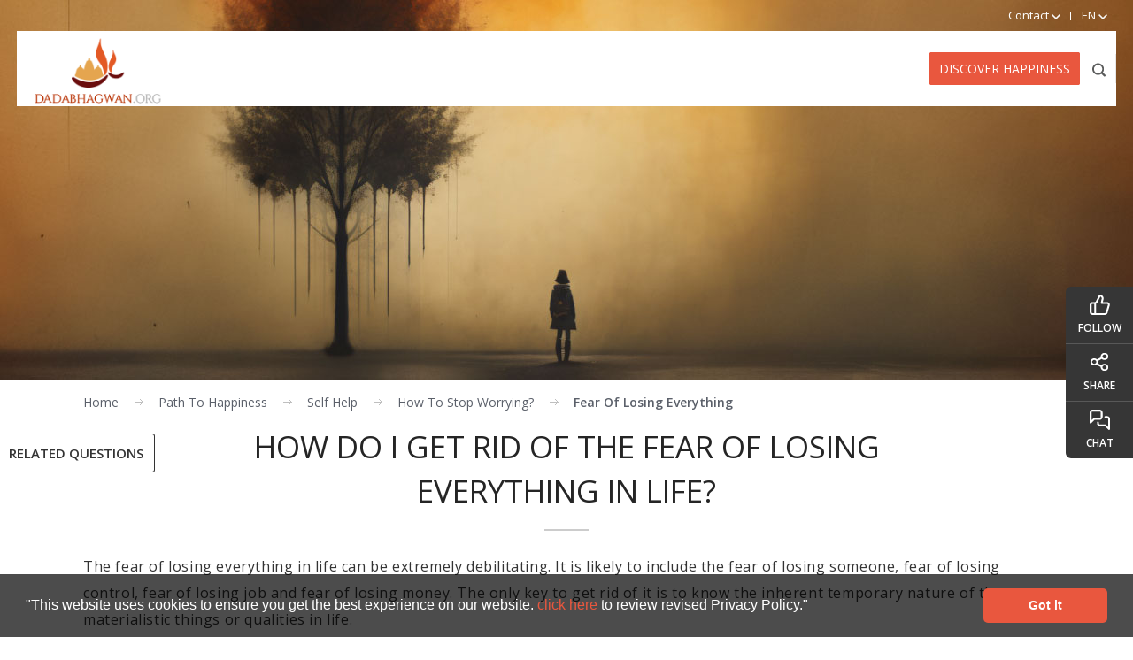

--- FILE ---
content_type: text/html; charset=utf-8
request_url: https://www.dadabhagwan.org/path-to-happiness/self-help/how-to-stop-worrying/fear-of-losing-everything/
body_size: 15165
content:



<!DOCTYPE html>
<html class="sb-anim-type-translate" lang="en">
<head>
<meta http-equiv="Content-Type" content="text/html; charset=utf-8">
<meta name="theme-color" content="#e9583d">
<meta name="robots" content="index, follow" />	
<meta http-equiv="X-UA-Compatible" content="IE=edge">
<meta name="viewport" content="width=device-width, initial-scale=1, maximum-scale=5"/>
<meta property="fb:pages" content="133270186741398" />
<link rel="apple-touch-icon" href="/Images/app/org-app-icon192.png">
<meta name="author" content="dada bhagwan" />


<!-- default values from Page fields..-->
 <!-- Replace values from above into tags-->
<title>Fear of Losing Everything | Fear of Losing Someone or Control</title>
<meta name="title" content="Fear of Losing Everything | Fear of Losing Someone or Control"/>
<meta name="description" content="The fear of losing everything is precarious. Getting rid of it needs one to know the subtle knowledge of this world. Know this here."/>
<meta name="keywords" content="Fear of losing everything = fear of losing + losing everything : fear of losing someone, fear of losing people, fear of losing control, losing everything in life, fear of losing job, fear of losing everything, losing everything and starting again, fear of losing money, losing everything need help, I feel like I’ve lost everything" />
<meta property="og:title" content="How do I get rid of the fear of losing everything in life?" />
<meta property="og:description" content="The fear of losing everything is precarious. Getting rid of it needs one to know the subtle knowledge of this world. Know this here."/>
<meta property="og:type" content="website" />
<meta property="og:url" content="https://www.dadabhagwan.org/path-to-happiness/self-help/how-to-stop-worrying/fear-of-losing-everything/" />
<meta property="og:image" content="https://www.dadabhagwan.org/media/1938/worry-15.jpg" />
<!-- start addtohomescreen -->
<link rel="manifest" href="/manifest.json">
<meta name="mobile-web-app-capable" content="yes">
<meta name="ahrefs-site-verification" content="f5b00b50e2ce8beac5fc5ab89388821e2c207f79033c83c68298ebde0d7df105">
<!-- end addtohomescreen  -->
	
	<link rel="alternate" hreflang="en" href="https://www.dadabhagwan.org/path-to-happiness/self-help/how-to-stop-worrying/fear-of-losing-everything/" />
			    <link rel="alternate" hreflang="hi-in" href="https://hindi.dadabhagwan.org/path-to-happiness/self-help/how-to-stop-worrying/fear-of-losing-everything/" />
			    <link rel="alternate" hreflang="gu-in" href="https://www.dadabhagwan.in/path-to-happiness/self-help/how-to-stop-worrying/fear-of-losing-everything/" />
			    <link rel="alternate" hreflang="br" href="https://br.dadabhagwan.org/path-to-happiness/self-help/how-to-stop-worrying/fear-of-losing-everything/" />
	
<link rel="icon" href="/images/dbflogo.png" type="image/png"/>
<link href='https://fonts.googleapis.com/css?family=Open+Sans: 400,300,600,700&display=swap' rel="preload" as="style" onload="this.rel='stylesheet'" />


<link rel="stylesheet" type="text/css" href="/css/bootstrap.css?v=0.001" />
<link rel="stylesheet" type="text/css" href="/css/style.css?v=0.027" />
<link rel="stylesheet" type="text/css" href="/css/menu.css?v=0.0032" />
<link rel="stylesheet" type="text/css" href="/css/share-on.css?v=0.2" />

    <link href="/css/book-page.css?v=0.19" rel="stylesheet" type="text/css" />
	<link href="/css/worries.css" rel="stylesheet" type="text/css" />
	<link rel="preload" as="image" href="/images/book-page/worries-banner-mob.jpg">
																								  
<script>
    var captchaContainer = null;
    var captchaContainer1 = null;
    var loadCaptcha = function () {
        captchaContainer = grecaptcha.render('captcha_container', {
            'sitekey': '6Lc2of4SAAAAABHK05DW6D9njE-UqGf0rocjsk0m',
            'callback': function (response) {
                console.log(response);
            }
        });
        if (document.getElementById('captcha_container1')) {
            captchaContainer1 = grecaptcha.render('captcha_container1', {
                'sitekey': '6Lc2of4SAAAAABHK05DW6D9njE-UqGf0rocjsk0m',
                'callback': function (response) {
                    console.log(response);
                }
            });
        }
    };
    </script>
	
	<link rel="preconnect" href="https://ajax.googleapis.com/ajax/libs/jquery/2.2.1/jquery.min.js">
	<link rel="dns-prefetch" href="https://ajax.googleapis.com/ajax/libs/jquery/2.2.1/jquery.min.js">
		<!-- Google Tag Manager -->
<script>(function (w, d, s, l, i) {
w[l] = w[l] || []; w[l].push({
'gtm.start':
new Date().getTime(), event: 'gtm.js'
}); var f = d.getElementsByTagName(s)[0],
j = d.createElement(s), dl = l != 'dataLayer' ? '&l=' + l : ''; j.async = true; j.src =
'https://www.googletagmanager.com/gtm.js?id=' + i + dl; f.parentNode.insertBefore(j, f);
})(window, document, 'script', 'dataLayer', 'GTM-TMFDK6M');</script>
<!-- End Google Tag Manager -->
	</head>
<body class="english">
<div class="wsmenucontainer clearfix">
<div class="overlapblackbg"></div>
<!-- mp-menu -->

<div class="wrapper clearfix bigmegamenu">
    <nav class="wsmenu clearfix">
      <ul class="mobile-sub wsmenu-list">
        <li class="s-menu"><a href="javascript:void(0);" title="Path To Happiness">Path To Happiness <span class="arrow"></span></a>
          <ul class="wsmenu-submenu">
										<li class="s-menu"><a href="#" title="Relationship">Relationship</a>
											<ul class="wsmenu-submenu-sub">
													<li><a href="https://www.dadabhagwan.org/path-to-happiness/relationship/live-a-happy-married-life/" title="Live a happy married life by resolving conflicts in marriage">Live a happy married life by resolving conflicts in marriage</a></li>
													<li><a href="https://www.dadabhagwan.org/path-to-happiness/relationship/parent-child-relationship/" title="Positive Parenting: Parent-Child Relationship">Positive Parenting: Parent-Child Relationship</a></li>
													<li><a href="https://www.dadabhagwan.org/path-to-happiness/relationship/learn-conflict-management-in-life/" title="Conflict Management: Learn How to Handle Conflict in Life">Conflict Management: Learn How to Handle Conflict in Life</a></li>
													<li><a href="https://www.dadabhagwan.org/path-to-happiness/relationship/avoid-clashes-for-a-conflict-free-life/" title="Avoid Clashes: One of the Easiest Conflict Resolution Techniques">Avoid Clashes: One of the Easiest Conflict Resolution Techniques</a></li>
													<li><a href="https://www.dadabhagwan.org/path-to-happiness/relationship/problems-in-relationship-stop-fault-finding/" title="Stop Fault Finding and Blaming Others: The Most Effective of All Conflict Management Techniques">Stop Fault Finding and Blaming Others: The Most Effective of All Conflict Management Techniques</a></li>
													<li><a href="https://www.dadabhagwan.org/path-to-happiness/relationship/adjust-everywhere-key-to-happiness/" title="How to Adjust Everywhere to attain Peace in Life">How to Adjust Everywhere to attain Peace in Life</a></li>
													<li><a href="https://www.dadabhagwan.org/path-to-happiness/relationship/discovering-love/" title="Discovering Love: Finding True Love in Reality">Discovering Love: Finding True Love in Reality</a></li>
													<li><a href="https://www.dadabhagwan.org/path-to-happiness/relationship/losing-a-loved-one/" title="Losing a Loved One: Handling Death Blissfully When Someone Dies!">Losing a Loved One: Handling Death Blissfully When Someone Dies!</a></li>
													<li><a href="https://www.dadabhagwan.org/path-to-happiness/relationship/impact-of-words-in-relationship/" title="Impact of Words in Relationship: Avoid Hurtful Words">Impact of Words in Relationship: Avoid Hurtful Words</a></li>
													<li><a href="https://www.dadabhagwan.org/path-to-happiness/relationship/guru-disciple-relationship/" title=" Guru Shishya: Guru Disciple Relationship"> Guru Shishya: Guru Disciple Relationship</a></li>
											</ul>
										</li>
										<li class="s-menu"><a href="#" title="Self Help">Self Help</a>
											<ul class="wsmenu-submenu-sub">
													<li><a href="https://www.dadabhagwan.org/path-to-happiness/self-help/how-to-stop-worrying/" title="How to Stop Worrying: Remain Worry Free Forever!  ">How to Stop Worrying: Remain Worry Free Forever!  </a></li>
													<li><a href="https://www.dadabhagwan.org/path-to-happiness/self-help/anger-management/" title="How to Control Anger: Techniques for Managing Anger Issues">How to Control Anger: Techniques for Managing Anger Issues</a></li>
													<li><a href="https://www.dadabhagwan.org/path-to-happiness/self-help/suicide-prevention/" title="Suicide Prevention ">Suicide Prevention </a></li>
													<li><a href="https://www.dadabhagwan.org/path-to-happiness/self-help/competition/" title="Competition: Is It good to compete?">Competition: Is It good to compete?</a></li>
													<li><a href="https://www.dadabhagwan.org/path-to-happiness/self-help/positive-thinking/" title="Positive Thinking: From Negative Thoughts to Positive">Positive Thinking: From Negative Thoughts to Positive</a></li>
													<li><a href="https://www.dadabhagwan.org/path-to-happiness/self-help/business-ethics/" title="Business Ethics">Business Ethics</a></li>
													<li><a href="https://www.dadabhagwan.org/path-to-happiness/self-help/how-to-overcome-fear/" title="Fear">Fear</a></li>
													<li><a href="https://www.dadabhagwan.org/path-to-happiness/self-help/yoga-meditation-and-self-realization/" title="How Can Yoga and Meditation Help in Self Realization?">How Can Yoga and Meditation Help in Self Realization?</a></li>
													<li><a href="https://www.dadabhagwan.org/path-to-happiness/self-help/live-in-the-present/" title="How to Live in the Present and Be Happy">How to Live in the Present and Be Happy</a></li>
													<li><a href="https://www.dadabhagwan.org/path-to-happiness/self-help/science-behind-honesty-and-purity/" title="What is Honesty?">What is Honesty?</a></li>
													<li><a href="https://www.dadabhagwan.org/path-to-happiness/self-help/who-is-at-fault-why-do-i-suffer/" title="Why Are We Still Here Just to Suffer? Is the Fault of the Sufferer? ">Why Are We Still Here Just to Suffer? Is the Fault of the Sufferer? </a></li>
													<li><a href="https://www.dadabhagwan.org/path-to-happiness/self-help/is-god-just-why-injustice/" title="Why Life is Unfair? God is just or unjust…">Why Life is Unfair? God is just or unjust…</a></li>
													<li><a href="https://www.dadabhagwan.org/path-to-happiness/self-help/how-to-practice-celibacy/" title="What is celibacy? A guide on how to be Celibate">What is celibacy? A guide on how to be Celibate</a></li>
													<li><a href="https://www.dadabhagwan.org/path-to-happiness/self-help/how-to-take-control-of-your-mind/" title="How to Control Mind">How to Control Mind</a></li>
											</ul>
										</li>
										<li class="s-menu"><a href="#" title="Humanity">Humanity</a>
											<ul class="wsmenu-submenu-sub">
													<li><a href="https://www.dadabhagwan.org/path-to-happiness/humanity/purpose-of-life/" title="Benevolence – The Purpose of Life">Benevolence – The Purpose of Life</a></li>
													<li><a href="https://www.dadabhagwan.org/path-to-happiness/humanity/charity/" title="Donation and Charity">Donation and Charity</a></li>
											</ul>
										</li>
										<li class="s-menu"><a href="#" title="Spiritual Science">Spiritual Science</a>
											<ul class="wsmenu-submenu-sub">
													<li><a href="https://www.dadabhagwan.org/path-to-happiness/spiritual-science/the-science-of-karma/" title="Karma Is Real: Exploring the Link between Life and Karma">Karma Is Real: Exploring the Link between Life and Karma</a></li>
													<li><a href="https://www.dadabhagwan.org/path-to-happiness/spiritual-science/who-am-i-realize-your-true-self/" title="Who Am I?: How to Find Myself ">Who Am I?: How to Find Myself </a></li>
													<li><a href="https://www.dadabhagwan.org/path-to-happiness/spiritual-science/know-bhagavad-gita-as-it-is/" title="Bhagavad Gita">Bhagavad Gita</a></li>
													<li><a href="https://www.dadabhagwan.org/path-to-happiness/spiritual-science/knowing-god/" title="Knowing God">Knowing God</a></li>
													<li><a href="https://www.dadabhagwan.org/path-to-happiness/spiritual-science/science-of-spirituality/" title="Science of Spirituality">Science of Spirituality</a></li>
													<li><a href="https://www.dadabhagwan.org/path-to-happiness/spiritual-science/what-is-a-soul/" title="What Is a Soul: The Most Beautiful Element in the Entire Universe!!! ">What Is a Soul: The Most Beautiful Element in the Entire Universe!!! </a></li>
													<li><a href="https://www.dadabhagwan.org/path-to-happiness/spiritual-science/what-is-ego-egoism/" title="What is Ego and Egoism?">What is Ego and Egoism?</a></li>
													<li><a href="https://www.dadabhagwan.org/path-to-happiness/spiritual-science/moksha/" title="Moksha: The Ultimate Spiritual Goal">Moksha: The Ultimate Spiritual Goal</a></li>
													<li><a href="https://www.dadabhagwan.org/path-to-happiness/spiritual-science/pratikraman-asking-for-forgiveness/" title="Pratikraman: The Key to True Repentance">Pratikraman: The Key to True Repentance</a></li>
													<li><a href="https://www.dadabhagwan.org/path-to-happiness/spiritual-science/spiritual-science-of-speech/" title="The Power of Words: Think before You Speak ">The Power of Words: Think before You Speak </a></li>
													<li><a href="https://www.dadabhagwan.org/path-to-happiness/spiritual-science/science-of-death/" title="Facts about Death">Facts about Death</a></li>
													<li><a href="https://www.dadabhagwan.org/path-to-happiness/spiritual-science/absolute-vision-of-the-enlightened-one/" title="Absolute Flawless Vision of the Enlightened One: The Right Vision for Conflict Resolution">Absolute Flawless Vision of the Enlightened One: The Right Vision for Conflict Resolution</a></li>
													<li><a href="https://www.dadabhagwan.org/path-to-happiness/spiritual-science/the-essence-of-all-religion/" title="Prayer for Strength and Spiritual Development">Prayer for Strength and Spiritual Development</a></li>
													<li><a href="https://www.dadabhagwan.org/path-to-happiness/spiritual-science/auspicious-mantra/" title="Trimantra: Most Powerful Mantra in the World for Overcoming Obstacles">Trimantra: Most Powerful Mantra in the World for Overcoming Obstacles</a></li>
													<li><a href="https://www.dadabhagwan.org/path-to-happiness/spiritual-science/non-violence-and-spiritual-awareness/" title="Non Violence (Ahimsa) and Spiritual Awareness">Non Violence (Ahimsa) and Spiritual Awareness</a></li>
													<li><a href="https://www.dadabhagwan.org/path-to-happiness/spiritual-science/science-of-meditation/" title="What is Meditation?">What is Meditation?</a></li>
													<li><a href="https://www.dadabhagwan.org/path-to-happiness/spiritual-science/practice-celibacy-with-scientific-understanding/" title="What is Brahmacharya (Celibacy)?">What is Brahmacharya (Celibacy)?</a></li>
													<li><a href="https://www.dadabhagwan.org/path-to-happiness/spiritual-science/know-the-human-mind/" title="Science of Mind">Science of Mind</a></li>
											</ul>
										</li>
									<li><a href="https://www.dadabhagwan.org/path-to-happiness/akram-vignan/" title="Akram Vignan">Akram Vignan</a></li>
          </ul>
        </li>
        <li><a href="javascript:void(0);" title="Books & Media">Books & Media <span class="arrow"></span></a>
          <ul class="wsmenu-submenu">
             <li><a href="/books-media/books/" title="Books">Books</a></li>
                        <li><a href="/books-media/videos/" title="Videos">Videos</a></li>
                        <li><a href="/books-media/photo-gallery/" title="Photo Gallery">Photo Gallery</a></li>
                        <li><a href="/books-media/spiritual-articles/" title="Articles">Articles</a></li>
                        <li><a href="/books-media/wallpapers/" title="Wallpaper">Wallpaper</a></li>
                        <li><a href="/books-media/mobile-apps/" title="Mobile Apps">Mobile Apps</a></li>
                        <li><a href="/books-media/glossary/" title="Glossary">Glossary</a></li>  
          </ul>
        </li>
        <li><a href="javascript:void(0);" title="Self Realization">Self Realization <span class="arrow"></span></a>
          <ul class="wsmenu-submenu">
             <li><a href="/self-realization/" title="What is Self Realization?">What is Self Realization ?</a></li>
                        <li><a href="/self-realization/read-experiences/" title="Read experiences">Read experiences</a></li>
                        <li><a href="/self-realization/video-experiences/" title="Watch experiences">Watch experiences</a></li> 
          </ul>
        </li>
        <li class="s-menu"><a href="javascript:void(0);">Spiritual Masters <span class="arrow"></span></a>
			<ul class="wsmenu-submenu">
				<li><a href="#">Pujya Dadashri</a>
				<ul class="wsmenu-submenu-sub">
					<li><a href="/spiritual-masters/pujya-dadashri/about-gnani-purush/" title="About Gnani Purush">About Gnani Purush</a></li>
					<li><a href="/spiritual-masters/pujya-dadashri/childhood/" title="Childhood">Childhood</a></li>
					<li><a href="/spiritual-masters/pujya-dadashri/young-adult/" title="Young Adult">Young Adult</a></li>
					<li><a href="/spiritual-masters/pujya-dadashri/professional-life/" title="Professional Life">Professional Life</a></li>
					<li><a href="/spiritual-masters/pujya-dadashri/married-life/" title="Married Life">Married Life</a></li>
					<li><a href="/spiritual-masters/pujya-dadashri/spontaneous-enlightenment/" title="Spontaneous Enlightenment">Spontaneous Enlightenment</a></li>
					<li><a href="/spiritual-masters/pujya-dadashri/life-after-enlightenment/" title="Life after Enlightenment">Life after Enlightenment</a></li>
					<li><a href="/spiritual-masters/pujya-dadashri/qualities/" title="Qualities">Qualities</a></li>
					
					</ul>
					</li>
					<li><a href="#">Pujya Niruma</a>
					<ul class="wsmenu-submenu-sub">
						<li><a href="/spiritual-masters/pujya-niruma/introduction/" title="Introduction">Introduction</a></li>
						<li><a href="/spiritual-masters/pujya-niruma/gnan-from-dadashri/" title="Gnan from Dadashri">Gnan from Dadashri</a></li>
						<li><a href="/spiritual-masters/pujya-niruma/life-in-service-of-the-gnani-purush/" title="Life in service of the Gnani Purush">Life in service of the Gnani Purush</a></li>
						<li><a href="/spiritual-masters/pujya-niruma/moulding-of-the-torchbearer/" title="Moulding of the Torchbearer">Moulding of the Torchbearer</a></li>
						<li><a href="/spiritual-masters/pujya-niruma/spreading-the-knowledge-of-akram-vignan/" title="Spreading the knowledge of Akram Vignan">Spreading the knowledge of Akram Vignan</a></li>
					</ul>
					<li><a href="#">Pujya Deepakbhai</a>
					<ul class="wsmenu-submenu-sub">
							<li><a href="/spiritual-masters/pujya-deepakbhai/the-hidden-jewel/" title="The hidden jewel">The hidden jewel</a></li>
							<li><a href="/spiritual-masters/pujya-deepakbhai/humble-beginnings-after-gnan/" title="Humble Beginnings after Gnan">Humble Beginnings after Gnan</a></li>
							<li><a href="/spiritual-masters/pujya-deepakbhai/blossoming-of-the-chosen-one/" title="Blossoming of the chosen one">Blossoming of the chosen one</a></li>
							<li><a href="/spiritual-masters/pujya-deepakbhai/trials-and-tribulations/" title="Trials and Tribulations">Trials and Tribulations</a></li>
							<li><a href="/spiritual-masters/pujya-deepakbhai/final-polishing-of-the-jewel/" title="Final polishing of the Jewel">Final polishing of the Jewel</a></li>
							<li><a href="/spiritual-masters/pujya-deepakbhai/the-jewel-perfected/" title="The jewel perfected">The jewel perfected</a></li>
							<li><a href="/contact-us/meet-pujya-deepakbhai/" title="Meet Pujya Deepakbhai">Meet Pujya Deepakbhai</a></li>
					</ul>
          </ul>
        </li>
        <li><a href="javascript:void(0);" title="Schedule">Schedule<span class="arrow"></span></a>
          <ul class="wsmenu-submenu">
             <li><a href="/schedule/tv-programs/" title="TV Programs">TV Programs</a></li>
                        <li><a href="/schedule/satsang-q-a-session/" title="Satsang Schedule">Satsang Schedule</a></li>
          </ul>
        </li>
        <li class="s-menu"><a href="javascript:void(0);" title="About">About<span class="arrow"></span></a>
          <ul class="wsmenu-submenu">
            <li><a href="/about/about-us/" title="About Us">About Us</a></li>
			  <li><a href="/about/vision-values/" title="Vision & Values">Vision & Values</a></li> 
			  <li><a href="/about/simandhar-city/" title="Simandhar City">Simandhar City</a></li> 
			  <!--<li><a href="/about/trimandir/" title="Trimandir">Trimandir</a></li>   -->
			  <li><a href="#">Trimandir</a>
			  <ul class="wsmenu-submenu-sub">
				  <li><a href="/about/trimandir/why-trimandir/" title="Why Trimandir">Why Trimandir?</a></li>
				  <li><a href="/about/trimandir/what-is-trimandir/" title="What is Trimandir">What is Trimandir?</a></li>
				  <li><a href="/about/trimandir/structure-of-trimandir/" title="Structure of Adalaj Trimandir">Structure of Adalaj Trimandir</a></li>
				  <li><a href="/about/trimandir/trimandir-facilities/" title="Facilities of Adalaj Trimandir">Facilities of Adalaj Trimandir</a></li>
				  <li><a href="/about/trimandir/how-to-worship/" title="How to Worship?">How to Worship?</a></li>
				  <li><a href="/about/trimandir/who-is-arihant-and-siddha/" title="Who is Arihant and Siddha?">Who is Arihant and Siddha?</a></li>
				  <li><a href="/about/trimandir/lord-simandhar-swami/" title="Lord Simandhar Swami">Lord Simandhar Swami</a></li>
				  <li><a href="/about/trimandir/lord-krishna/" title="Lord Krishna">Lord Krishna</a></li>
				  <li><a href="/about/trimandir/lord-shiva/" title="Lord Shiva">Lord Shiva</a></li>
				  <li><a href="/about/trimandir/list-of-trimandirs/" title="List of Trimandirs">List of Trimandirs</a></li>
				  <li><a href="/about/trimandir/tirthankar/" title="Tirthankar">Tirthankar</a></li>
				  <li><a href="/about/trimandir/adalaj-trimandir-live-darshan/" title="Live Darshan">Live Darshan</a></li>
			   </ul>
             </li>   
          </ul>
        </li>
        

      </ul>
    </nav>
  </div>
<div>
<div class="header nav-down">
		<!--org event start-->
		<!--<a href="https://blog.dadabhagwan.org/latestupdates/humanity-wins-over-covid-with-relentless-selfless-service/" target="_blank" title="Event"><div id="panel" class="enpanel"></div></a>-->
			<!--<a href="https://www.dadabhagwan.org/schedule/satsang-q-a-session/" title="GuruPurnima"><div id="panel" class="enpanel"></div></a>
		<div class="de-event"><a href="javascript:void(0);" class="btn-slide">Guru Purnima<span><img width="11" height="7" src="/images/white-arrow.png" alt="arrow"></span></a></div>-->
		<!--org event end-->
      <div class="small-headbar">
        <ul>
		  <li class="hs-mob"><a href="javascript:void(0)" onClick="openNav()"><img srcset="/images/spacer.gif 1.5x" src="/images/spacer.gif" alt="homescreen" class="home-screen" /></a></li>
          <li class="share-mob"><a href="#" title="Share"> <img srcset="/images/spacer.gif 1.5x" src="/images/spacer.gif" alt="share" class="sharing" /></a></li>
          <li class="livechat-mob" id="mchatstatus"><a href="javascript:void(Tawk_API.toggle())" title="Live Chat"><img srcset="/images/spacer.gif 1.5x" src="/images/spacer.gif" alt="livechat" class="live-chat" /></a></li>
          <li class="h-sub-links"><a href="javascript:void(0);" title="Contact"><span>Contact</span><img srcset="/images/spacer.gif 1.5x" src="/images/spacer.gif" class="phone-icon" alt="Contact" /> <img srcset="/images/spacer.gif 1.5x" src="/images/spacer.gif" class="down-arrow" alt="arrow" />
          </a>
            <ul>
              <li><a href="/contact-us/main-center/" title="Main Center">Main Center</a></li>
              <li><a href="/contact-us/find-a-center/" title="Find a Center">Find a Center</a></li>
              <li><a href="/contact-us/meet-pujya-deepakbhai/" title="Meet Pujya Deepakbhai">Meet Pujya Deepakbhai</a></li>
            </ul>
          </li>
          <li class="h-sub-links"><a href="javascript:void(0);"> EN <img srcset="/images/spacer.gif 1.5x" src="/images/spacer.gif" alt="english" class="down-arrow" /></a>
                <ul class="language-dd">
                  <li><a rel="noreferrer" class="forhinurl" href="https://hindi.dadabhagwan.org/path-to-happiness/self-help/how-to-stop-worrying/fear-of-losing-everything/" target="_blank">हिन्दी</a></li>
			      <li><a rel="noreferrer" class="forgujurl" href="https://www.dadabhagwan.in/path-to-happiness/self-help/how-to-stop-worrying/fear-of-losing-everything/" target="_blank">ગુજરાતી</a></li>
                  <li><a rel="noreferrer" class="fordeurl" href="https://www.dadabhagwan.de/" target="_blank">Deutsch</a></li>
			      <li><a rel="noreferrer" class="foresurl" href="https://www.dadabhagwan.es/" target="_blank">Español</a></li>
				  <li><a rel="noreferrer" class="forbrurl" href="https://br.dadabhagwan.org/path-to-happiness/self-help/how-to-stop-worrying/fear-of-losing-everything/" target="_blank">Portuguese</a></li> 
                </ul>
              </li>
        </ul>
      </div>
      <div class="nav-bar">
        <div class="logo"><a href="https://www.dadabhagwan.org/">        
		<img srcset="/images/spacer.gif 1.5x" src="/images/spacer.gif" alt="spacer" width="55" height="47"/></a></div>
		 <div class="navigation">
          <div class="discover"><a href="/discover-happiness/" title="Discover Happiness">Discover Happiness</a></div>
          <div class="menu-move"></div>
          <div class="top-m-links"> <a href="#" title="Search">
			  <img class="search" alt="Search" width="30" height="30" src="/images/search-24.svg"></a> 
			  <a id="wsnavtoggle" href="javascript:void(0)" class="callusicon">
			  	<img srcset="/images/nav-icon.svg 1.5x" width="30" height="30" alt="menuicon" src="/images/nav-icon.svg">
			  </a> 
          </div>
          
        </div><div class="close-ldmenu"></div><div class="search-overlay">
            <div class="search-wrapper">
            
                <div class="search-bar"> 
                  <!----start  search---->
                  
                  <div class="row">
                    <div class="col-xs-12" itemscope itemtype="https://schema.org/WebSite">
					  <meta itemprop="url" content="https://www.dadabhagwan.org/"/>
                      <div class="search-container" itemprop="potentialAction" itemscope itemtype="https://schema.org/SearchAction">
                        <meta itemprop="target" content="https://www.dadabhagwan.org/search?q={SearchByText}/"/>
						  <select class="dropdown" id="DropValue">
                          <option value="all">all</option>
                          <option value="books">books</option>
                          <option value="content">content</option>
                          <option value="videos">videos</option>
                          <option value="quotes">quotes</option>
                        </select>
                          <input id="SearchByText" itemprop="query-input" name="SearchByText" placeholder="#Search Keywords" type="text" value="" />
					    <img alt="orgsearch" onclick="onmicclick('en-US')" src="/Images/mic-search-24.svg" class="micbtn"/>
                        <input type="submit" value="Search" class="border-left" onclick="SearchByMKeywords()">
                        <input type="image" alt="Search" src="/images/search-white.svg" onclick="SearchByMKeywords()" class="border-left">
                      </div>
                    </div>
                    <!--/search-container--> 
                  </div>
                  <!-- end search--> 
                </div>
            </div>
          </div>
      </div>
    </div>

 
<div class="clear"></div>
<div class="booklist-banner"><img src="/images/spacer.gif" width="55" height="47" alt=""></div>

<div id="o-wrapper" class="o-wrapper"> 
  <div id="c-button--slide-left" class="c-button">Related Questions</div>
  <div class="clear"></div>
</div>
<div class="container" id="AnswerPageData">
    	
   

<div class="breadcrumb">
      <ul itemscope itemtype="https://schema.org/BreadcrumbList">
 	    <li itemprop="itemListElement" itemscope itemtype="https://schema.org/ListItem">
         <a itemprop="item" href="/"> <meta itemprop="position" content="1" /><span itemprop="name" style="display:none;">Home</span>Home</a></li>
                <li class="">
                <a style="pointer-events: none;">
                    <span itemprop="name">path to happiness</span>
                </a>
                     </li>
                <li itemprop="itemListElement" itemscope itemtype="https://schema.org/ListItem" class="">
               <a itemprop="item" href="https://www.dadabhagwan.org/path-to-happiness/self-help/">
                <meta itemprop="position" content="2" />
                        <span itemprop="name">self help</span>
               </a>
                     </li>
                <li itemprop="itemListElement" itemscope itemtype="https://schema.org/ListItem" class="">
               <a itemprop="item" href="https://www.dadabhagwan.org/path-to-happiness/self-help/how-to-stop-worrying/">
                <meta itemprop="position" content="3" />
                            <span itemprop="name">how to stop worrying?</span>
               </a>
                     </li>
                <li itemprop="itemListElement" itemscope itemtype="https://schema.org/ListItem" class="licurrent">
               <a itemprop="item" href="https://www.dadabhagwan.org/path-to-happiness/self-help/how-to-stop-worrying/fear-of-losing-everything/">
                <meta itemprop="position" content="4" />
                            <span itemprop="name">fear of losing everything</span>
               </a>
                     </li>
     </ul>
</div>
<div class="clear"></div>
 	<h1 class="answer-title">How do I get rid of the fear of losing everything in life?</h1>	

    <div class="row">
    <div class="col-12">
    <div>
    <div class="b-answer">
        <p>The fear of losing everything in life can be extremely debilitating. It is likely to include the fear of losing someone, fear of losing control, fear of losing job and fear of losing money. The only key to get rid of it is to know the inherent temporary nature of these materialistic things or qualities in life.</p>
<p><span class="ans-img"><img id="__mcenew" src="/media/1938/worry-15.jpg" alt="fear" rel="6291" data-id="6291" /></span></p>
<p>In order to be <a data-id="2130" href="https://www.dadabhagwan.org/discover-happiness/" title="Discover Happiness">happy</a>, man continues to acquire things throughout his life. He spends time building and maintaining relationships, because they give him a sense of security and belonging. He puts in a lot of effort for his career, not only to earn more money, but also to earn a higher position. The fame and appreciation received from his work, provides him with a feeling of satisfaction and motivation in life. He also takes care of his body by exercising and consuming a healthy diet, so that he can live a longer and healthier life.</p>
<p>Money, relationships, career, health, etc. are all required to some extent for a person to be happy. If any of these things were permanent, man could have been happy forever. But, this is not the case. When we incur a loss, the money we valued leaves us; our careers end the day we retire; our relationships do not last forever due to misunderstandings or other reasons. Even in a perfect relationship, inevitably one of the two will have to leave the world. No matter how much we care for the body, we are not going to live in this world forever. Thus, the nature (intrinsic property) of all materialistic things is that it is inevitably temporary. It is there one day and not the next.</p>
<p>So, is it worth spending our valuable time <a data-id="1685" href="https://www.dadabhagwan.org/path-to-happiness/self-help/how-to-stop-worrying/" title="How to Stop Worrying?">worrying</a> about the loss of things that are temporary? Why have fear of losing everything that is temporary?</p>
<p>If we wore a diamond ring, we would fear being robbed, but what if the ring was a fake? Once we understand and accept the value and reality behind each of our possessions, the fear of losing them will naturally leave.</p>
<p>The key here is that the possessions we have, have all been acquired; we were not born with them. So even if we lose everything, the bright side is that we can reacquire it all. No doubt, it is a challenge, but not impossible. What is needed, is some time and patience.</p>
<p>However, if we fear losing the possessions we have, while they are in our possession, then we will never fully be able to enjoy or appreciate them. This means that our possessions go to waste anyway! </p>
<p>In addition, everything that is created in this world comes with an invisible ticking clock. So, for the little time we do have something is our possession, it is more beneficial if we spend our time actually making the most of it or enjoying it as much as we can. </p>
<p>Here are real life examples of people who lost their fortunes, but were able to achieve even higher levels of greatness. Can you guess who they are?</p>
<ul>
<li>He made a loss of 900 million dollars in the early 90s. Yet, he continued building new businesses and employing thousands and was able to come back even stronger. He now is a billionaire. Did you guess Donald Trump?</li>
<li>He was ousted from the board of the company, he built. So, he sold the company stocks he owned worth millions, which caused the value of the stock to drop practically overnight. The board asked him to come back to finish a project and made him interim CEO. Once he finished the project, he voted out the board who had ousted him, in the first place. Even though he never lost any money personally, he lost power and status for the duration he was ousted. Who was he? You guessed it. It was Steve Jobs.</li>
<li>She was America's first self-made female billionaire. She was fined and sent to prison for five months for insider trading, and forced to step down from her own company for five years. After her release she made a highly publicized comeback. She is now more well known that ever before. That's right, Martha Stewart. </li>
<li>His name is now a brand worth nearly 130 billion dollars. His first company went bankrupt and his second company almost went bankrupt during the production of 'Snow White and the Seven Dwarves’. However, a loan saved the day, allowing him to pay his staff and the studio till the film was completed, which became a critical and commercial success. Who was He? That's right, Walt Disney.</li>
</ul>
<p>These are but four examples of people who were able to overcome their adversity despite the huge odds stacked against them. So, the next time you feel the fear of losing everything, including your wealth, power or social status; just think about these successes and ask yourself, 'If they can do it, why can't I?'</p>
  </div>  
  </div>

   
    <div class="a-related">

                <div class="a-relatedquestion">
                           <div class="title">Frequently Asked Questions (FAQs) </div>
                        <ol>
<li>
                                        <p class="faq-q">
                                            <a title="What is worry? What is the meaning of worrying?" onclick="LoadAnswer('https://www.dadabhagwan.org/path-to-happiness/self-help/how-to-stop-worrying/what-is-worry/',1739,'Meaning of Worrying | Worry Definition | What is Worry')"><span>Q. </span>What is worry? What is the meaning of worrying?</a> 
                                        </p>
                                        <p class="faq-a">
                                            <span>A. </span>What is the meaning of worrying? What is worry?&#160;Let’s find out the same by considering some...<a onclick="LoadAnswer('https://www.dadabhagwan.org/path-to-happiness/self-help/how-to-stop-worrying/what-is-worry/',1739,'Meaning of Worrying | Worry Definition | What is Worry')" title="What is worry? What is the meaning of worrying?" class="a-more">
                                                Read More
                                            </a>
                                        </p>
                                    </li>
<li>
                                        <p class="faq-q">
                                            <a title="Why worry is a major problem of most people? What are the causes of anxiety and worry? " onclick="LoadAnswer('https://www.dadabhagwan.org/path-to-happiness/self-help/how-to-stop-worrying/worries-sign-of-ego/',1738,'Why Worry is Common | What Causes Anxiety | Why Do I Worry So Much')"><span>Q. </span>Why worry is a major problem of most people? What are the causes of anxiety and worry? </a> 
                                        </p>
                                        <p class="faq-a">
                                            <span>A. </span>We have all struggled with worries in our life. There are times when we worry more than others and...<a onclick="LoadAnswer('https://www.dadabhagwan.org/path-to-happiness/self-help/how-to-stop-worrying/worries-sign-of-ego/',1738,'Why Worry is Common | What Causes Anxiety | Why Do I Worry So Much')" title="Why worry is a major problem of most people? What are the causes of anxiety and worry? " class="a-more">
                                                Read More
                                            </a>
                                        </p>
                                    </li>
<li>
                                        <p class="faq-q">
                                            <a title="What is tension?" onclick="LoadAnswer('https://www.dadabhagwan.org/path-to-happiness/self-help/how-to-stop-worrying/what-is-tension/',1740,'What is tension? | Anxiety and Worry | Dadabhagwan.org')"><span>Q. </span>What is tension?</a> 
                                        </p>
                                        <p class="faq-a">
                                            <span>A. </span>Questioner:&#160;What is tension? I understand what worry is, now please give the definition of tension....<a onclick="LoadAnswer('https://www.dadabhagwan.org/path-to-happiness/self-help/how-to-stop-worrying/what-is-tension/',1740,'What is tension? | Anxiety and Worry | Dadabhagwan.org')" title="What is tension?" class="a-more">
                                                Read More
                                            </a>
                                        </p>
                                    </li>
<li>
                                        <p class="faq-q">
                                            <a title="Can I have worry free business? " onclick="LoadAnswer('https://www.dadabhagwan.org/path-to-happiness/self-help/how-to-stop-worrying/can-i-have-worry-free-business/',1735,'Worry Free Business | How to stop worrying | dadabhagwan.org')"><span>Q. </span>Can I have worry free business? </a> 
                                        </p>
                                        <p class="faq-a">
                                            <span>A. </span>Questioner:&#160;I worry about my business; there are a lot of difficulties that are...<a onclick="LoadAnswer('https://www.dadabhagwan.org/path-to-happiness/self-help/how-to-stop-worrying/can-i-have-worry-free-business/',1735,'Worry Free Business | How to stop worrying | dadabhagwan.org')" title="Can I have worry free business? " class="a-more">
                                                Read More
                                            </a>
                                        </p>
                                    </li>
<li>
                                        <p class="faq-q">
                                            <a title="Why stop worrying? What are the effects of stress and worrying?" onclick="LoadAnswer('https://www.dadabhagwan.org/path-to-happiness/self-help/how-to-stop-worrying/why-not-to-worry/',1734,'Stop Worrying | Effects of Stress and Worrying | Not to Worry')"><span>Q. </span>Why stop worrying? What are the effects of stress and worrying?</a> 
                                        </p>
                                        <p class="faq-a">
                                            <span>A. </span>We worry because we can accept only the positive outcome of a situation and cannot handle its...<a onclick="LoadAnswer('https://www.dadabhagwan.org/path-to-happiness/self-help/how-to-stop-worrying/why-not-to-worry/',1734,'Stop Worrying | Effects of Stress and Worrying | Not to Worry')" title="Why stop worrying? What are the effects of stress and worrying?" class="a-more">
                                                Read More
                                            </a>
                                        </p>
                                    </li>
<li>
                                        <p class="faq-q">
                                            <a title="What are the most effective steps to how to stop worrying and start living? How not to worry?" onclick="LoadAnswer('https://www.dadabhagwan.org/path-to-happiness/self-help/how-to-stop-worrying/how-to-stop-worrying/',1733,'How to Stop Worrying and Start Living | How to Not Worry')"><span>Q. </span>What are the most effective steps to how to stop worrying and start living? How not to worry?</a> 
                                        </p>
                                        <p class="faq-a">
                                            <span>A. </span>Are you worried about various issues like, your job, money, health, children, aged-parents and feel...<a onclick="LoadAnswer('https://www.dadabhagwan.org/path-to-happiness/self-help/how-to-stop-worrying/how-to-stop-worrying/',1733,'How to Stop Worrying and Start Living | How to Not Worry')" title="What are the most effective steps to how to stop worrying and start living? How not to worry?" class="a-more">
                                                Read More
                                            </a>
                                        </p>
                                    </li>
<li>
                                        <p class="faq-q">
                                            <a title="Should I worry about future?" onclick="LoadAnswer('https://www.dadabhagwan.org/path-to-happiness/self-help/how-to-stop-worrying/worry-about-future/',1741,'How to Stop Worrying about the Future | Worry about Future ')"><span>Q. </span>Should I worry about future?</a> 
                                        </p>
                                        <p class="faq-a">
                                            <span>A. </span>Are you worried about the future? We worry about the future by imagining situations that are...<a onclick="LoadAnswer('https://www.dadabhagwan.org/path-to-happiness/self-help/how-to-stop-worrying/worry-about-future/',1741,'How to Stop Worrying about the Future | Worry about Future ')" title="Should I worry about future?" class="a-more">
                                                Read More
                                            </a>
                                        </p>
                                    </li>
<li>
                                        <p class="faq-q">
                                            <a title="Live in present. Why worry?" onclick="LoadAnswer('https://www.dadabhagwan.org/path-to-happiness/self-help/how-to-stop-worrying/live-in-present/',1736,'Live in present | Enjoy what you have  | Dadabhagwan.org')"><span>Q. </span>Live in present. Why worry?</a> 
                                        </p>
                                        <p class="faq-a">
                                            <span>A. </span>I had met some wealthy businessmen of Ahmedabad. While sitting down to dine with me, they would be...<a onclick="LoadAnswer('https://www.dadabhagwan.org/path-to-happiness/self-help/how-to-stop-worrying/live-in-present/',1736,'Live in present | Enjoy what you have  | Dadabhagwan.org')" title="Live in present. Why worry?" class="a-more">
                                                Read More
                                            </a>
                                        </p>
                                    </li>
<li>
                                        <p class="faq-q">
                                            <a title="Why can’t I control anything in my life?" onclick="LoadAnswer('https://www.dadabhagwan.org/path-to-happiness/self-help/how-to-stop-worrying/who-is-the-doer/',1742,'Take Control of Your Life | Feeling Trapped | Out of Control ')"><span>Q. </span>Why can’t I control anything in my life?</a> 
                                        </p>
                                        <p class="faq-a">
                                            <span>A. </span>Give a thought to the following questions before you determine to take control of your life when...<a onclick="LoadAnswer('https://www.dadabhagwan.org/path-to-happiness/self-help/how-to-stop-worrying/who-is-the-doer/',1742,'Take Control of Your Life | Feeling Trapped | Out of Control ')" title="Why can’t I control anything in my life?" class="a-more">
                                                Read More
                                            </a>
                                        </p>
                                    </li>
<li>
                                        <p class="faq-q">
                                            <a title="How to be free from worries? Simple, Acquire Self Realization!" onclick="LoadAnswer('https://www.dadabhagwan.org/path-to-happiness/self-help/how-to-stop-worrying/free-from-worries/',1737,'Free from Worries | Being Worry Free | Stress-free Life')"><span>Q. </span>How to be free from worries? Simple, Acquire Self Realization!</a> 
                                        </p>
                                        <p class="faq-a">
                                            <span>A. </span>Worries occur when you become the owner of something that is not yours, and you derive pleasure and...<a onclick="LoadAnswer('https://www.dadabhagwan.org/path-to-happiness/self-help/how-to-stop-worrying/free-from-worries/',1737,'Free from Worries | Being Worry Free | Stress-free Life')" title="How to be free from worries? Simple, Acquire Self Realization!" class="a-more">
                                                Read More
                                            </a>
                                        </p>
                                    </li>
<li>
                                        <p class="faq-q">
                                            <a title="I am worried that people don’t like me and what people think about me. What do I do if someone insults me?" onclick="LoadAnswer('https://www.dadabhagwan.org/path-to-happiness/self-help/how-to-stop-worrying/people-dont-like-me/',4665,'People Don\u0027t Like Me | Handling What People Think About You')"><span>Q. </span>I am worried that people don’t like me and what people think about me. What do I do if someone insults me?</a> 
                                        </p>
                                        <p class="faq-a">
                                            <span>A. </span>“People don’t like me”, “what people think about me”, “what others think of me?” These are some...<a onclick="LoadAnswer('https://www.dadabhagwan.org/path-to-happiness/self-help/how-to-stop-worrying/people-dont-like-me/',4665,'People Don\u0027t Like Me | Handling What People Think About You')" title="I am worried that people don’t like me and what people think about me. What do I do if someone insults me?" class="a-more">
                                                Read More
                                            </a>
                                        </p>
                                    </li>
<li>
                                        <p class="faq-q">
                                            <a title="What will I do if I don’t find a job? I am worried about it." onclick="LoadAnswer('https://www.dadabhagwan.org/path-to-happiness/self-help/how-to-stop-worrying/i-can-t-find-a-job-i-am-worried/',4666,'I Can’t Find a Job | I Am Worried | Will I Get a Job')"><span>Q. </span>What will I do if I don’t find a job? I am worried about it.</a> 
                                        </p>
                                        <p class="faq-a">
                                            <span>A. </span>“I can’t find a job”, “I am worried about my career, living, and future,” “Will I get a job,” “What...<a onclick="LoadAnswer('https://www.dadabhagwan.org/path-to-happiness/self-help/how-to-stop-worrying/i-can-t-find-a-job-i-am-worried/',4666,'I Can’t Find a Job | I Am Worried | Will I Get a Job')" title="What will I do if I don’t find a job? I am worried about it." class="a-more">
                                                Read More
                                            </a>
                                        </p>
                                    </li>
<li>
                                        <p class="faq-q">
                                            <a title="How to stop feeling anxious or worried about a family member who is ill? " onclick="LoadAnswer('https://www.dadabhagwan.org/path-to-happiness/self-help/how-to-stop-worrying/how-to-not-worry-for-the-sick/',4667,'How to Stop Feeling Anxious for the Sick | How to Not Worry for the Sick')"><span>Q. </span>How to stop feeling anxious or worried about a family member who is ill? </a> 
                                        </p>
                                        <p class="faq-a">
                                            <span>A. </span>There is no doubt that when you learn about the illness of one of your loved ones, it comes to you...<a onclick="LoadAnswer('https://www.dadabhagwan.org/path-to-happiness/self-help/how-to-stop-worrying/how-to-not-worry-for-the-sick/',4667,'How to Stop Feeling Anxious for the Sick | How to Not Worry for the Sick')" title="How to stop feeling anxious or worried about a family member who is ill? " class="a-more">
                                                Read More
                                            </a>
                                        </p>
                                    </li>
<li>
                                        <p class="faq-q">
                                            <a title="How to get rid of worry and suspicion when my spouse is cheating on me?" onclick="LoadAnswer('https://www.dadabhagwan.org/path-to-happiness/self-help/how-to-stop-worrying/spouse-is-cheating-on-me/',4695,'Spouse is Cheating on Me | Getting Over Infidelity Suspicion ')"><span>Q. </span>How to get rid of worry and suspicion when my spouse is cheating on me?</a> 
                                        </p>
                                        <p class="faq-a">
                                            <span>A. </span>It is common to become suspicious and worried when you come to know that your partner is cheating...<a onclick="LoadAnswer('https://www.dadabhagwan.org/path-to-happiness/self-help/how-to-stop-worrying/spouse-is-cheating-on-me/',4695,'Spouse is Cheating on Me | Getting Over Infidelity Suspicion ')" title="How to get rid of worry and suspicion when my spouse is cheating on me?" class="a-more">
                                                Read More
                                            </a>
                                        </p>
                                    </li>
                        </ol>
                    </div>
                </div>

</div>

    </div>

    <div class="pagination">
<div class="box">
          <a title="Previous" onclick="LoadAnswer('https://www.dadabhagwan.org/path-to-happiness/self-help/how-to-stop-worrying/spouse-is-cheating-on-me/',4695,'Spouse is Cheating on Me | Getting Over Infidelity Suspicion ')"><img src="/images/spacer.gif" class="t-pre"><span class="pre">Previous</span> </a>
          </div> 
      </div>





</div>
<div id="c-menu--slide-left" class="c-menu c-menu--slide-left">
    
   <div class="scrollbar" id="tscroll">
		<div class="cbp-title" >Related Questions</div>
        <button class="c-menu__close">&larr; Close Menu</button>
			<ol>
<li><a href="javascript:void(0);" onclick="LoadAnswer('https://www.dadabhagwan.org/path-to-happiness/self-help/how-to-stop-worrying/what-is-worry/',1739,'Meaning of Worrying | Worry Definition | What is Worry')" title="What is worry? What is the meaning of worrying?">What is worry? What is the meaning of worrying?</a></li>
<li><a href="javascript:void(0);" onclick="LoadAnswer('https://www.dadabhagwan.org/path-to-happiness/self-help/how-to-stop-worrying/worries-sign-of-ego/',1738,'Why Worry is Common | What Causes Anxiety | Why Do I Worry So Much')" title="Why worry is a major problem of most people? What are the causes of anxiety and worry? ">Why worry is a major problem of most people? What are the causes of anxiety and worry? </a></li>
<li><a href="javascript:void(0);" onclick="LoadAnswer('https://www.dadabhagwan.org/path-to-happiness/self-help/how-to-stop-worrying/what-is-tension/',1740,'What is tension? | Anxiety and Worry | Dadabhagwan.org')" title="What is tension?">What is tension?</a></li>
<li><a href="javascript:void(0);" onclick="LoadAnswer('https://www.dadabhagwan.org/path-to-happiness/self-help/how-to-stop-worrying/can-i-have-worry-free-business/',1735,'Worry Free Business | How to stop worrying | dadabhagwan.org')" title="Can I have worry free business? ">Can I have worry free business? </a></li>
<li><a href="javascript:void(0);" onclick="LoadAnswer('https://www.dadabhagwan.org/path-to-happiness/self-help/how-to-stop-worrying/why-not-to-worry/',1734,'Stop Worrying | Effects of Stress and Worrying | Not to Worry')" title="Why stop worrying? What are the effects of stress and worrying?">Why stop worrying? What are the effects of stress and worrying?</a></li>
<li><a href="javascript:void(0);" onclick="LoadAnswer('https://www.dadabhagwan.org/path-to-happiness/self-help/how-to-stop-worrying/how-to-stop-worrying/',1733,'How to Stop Worrying and Start Living | How to Not Worry')" title="What are the most effective steps to how to stop worrying and start living? How not to worry?">What are the most effective steps to how to stop worrying and start living? How not to worry?</a></li>
<li><a href="javascript:void(0);" onclick="LoadAnswer('https://www.dadabhagwan.org/path-to-happiness/self-help/how-to-stop-worrying/worry-about-future/',1741,'How to Stop Worrying about the Future | Worry about Future ')" title="Should I worry about future?">Should I worry about future?</a></li>
<li><a href="javascript:void(0);" onclick="LoadAnswer('https://www.dadabhagwan.org/path-to-happiness/self-help/how-to-stop-worrying/live-in-present/',1736,'Live in present | Enjoy what you have  | Dadabhagwan.org')" title="Live in present. Why worry?">Live in present. Why worry?</a></li>
<li><a href="javascript:void(0);" onclick="LoadAnswer('https://www.dadabhagwan.org/path-to-happiness/self-help/how-to-stop-worrying/who-is-the-doer/',1742,'Take Control of Your Life | Feeling Trapped | Out of Control ')" title="Why can’t I control anything in my life?">Why can’t I control anything in my life?</a></li>
<li><a href="javascript:void(0);" onclick="LoadAnswer('https://www.dadabhagwan.org/path-to-happiness/self-help/how-to-stop-worrying/free-from-worries/',1737,'Free from Worries | Being Worry Free | Stress-free Life')" title="How to be free from worries? Simple, Acquire Self Realization!">How to be free from worries? Simple, Acquire Self Realization!</a></li>
<li><a href="javascript:void(0);" onclick="LoadAnswer('https://www.dadabhagwan.org/path-to-happiness/self-help/how-to-stop-worrying/people-dont-like-me/',4665,'People Don\u0027t Like Me | Handling What People Think About You')" title="I am worried that people don’t like me and what people think about me. What do I do if someone insults me?">I am worried that people don’t like me and what people think about me. What do I do if someone insults me?</a></li>
<li><a href="javascript:void(0);" onclick="LoadAnswer('https://www.dadabhagwan.org/path-to-happiness/self-help/how-to-stop-worrying/i-can-t-find-a-job-i-am-worried/',4666,'I Can’t Find a Job | I Am Worried | Will I Get a Job')" title="What will I do if I don’t find a job? I am worried about it.">What will I do if I don’t find a job? I am worried about it.</a></li>
<li><a href="javascript:void(0);" onclick="LoadAnswer('https://www.dadabhagwan.org/path-to-happiness/self-help/how-to-stop-worrying/how-to-not-worry-for-the-sick/',4667,'How to Stop Feeling Anxious for the Sick | How to Not Worry for the Sick')" title="How to stop feeling anxious or worried about a family member who is ill? ">How to stop feeling anxious or worried about a family member who is ill? </a></li>
<li><a href="javascript:void(0);" onclick="LoadAnswer('https://www.dadabhagwan.org/path-to-happiness/self-help/how-to-stop-worrying/spouse-is-cheating-on-me/',4695,'Spouse is Cheating on Me | Getting Over Infidelity Suspicion ')" title="How to get rid of worry and suspicion when my spouse is cheating on me?">How to get rid of worry and suspicion when my spouse is cheating on me?</a></li>
<li><a href="javascript:void(0);" onclick="LoadAnswer('https://www.dadabhagwan.org/path-to-happiness/self-help/how-to-stop-worrying/fear-of-losing-everything/',4696,'Fear of Losing Everything | Fear of Losing Someone or Control')" title="How do I get rid of the fear of losing everything in life?">How do I get rid of the fear of losing everything in life?</a></li>
         </ol>
		</div><!--/scrollbar-->
</div>
<div id="c-mask" class="c-mask"></div><!-- /c-mask --> 
	<div id="concover"></div>
<div class="clear"></div>

  <!--Footer Start-->

<div class="clear"></div>

  
   <div class="newsltr-signup" id="newsletter">
    <div class="container">
    	<div class="row">
		    <div class="col-lg-6 col-md-6">
        	<div class="newsltr-box">
                <span><img src="/images/form-fill-24.svg" alt="newsletter" width="46" height="44"></span>
				
			  <div>
                <strong>Newsletter signup</strong>
                <p>subscribe your email for our latest news and events</p>
			  </div>	
					
            </div>
        </div>
    	    <div class="col-lg-6 col-md-6">
				<div class="newsltr-form">
					<div class="row g-0">
					 <div class="col">
					 <div class="me-2 ">
						<input id="GetEmail" name="GetEmail" onpaste="return false" placeholder="Enter Your E-Mail Here" type="text" value="" />
					 </div>
					 <span class="nvalidation"></span>
					 </div>
					 <div class="col-4 position-relative">
						<a href="javascript:void(0);" onclick="OnSubscribe()">subscribe</a>                 
						<div id="captcha_container" class="captcha"></div>
					 </div>
					</div>
        		</div>
           </div>
    </div>
</div>

  </div>


  <div class="footer-wrapper">
    <div class="footer-nav">
      <div class="container">
        <div class="row">
          <div class="col-xl-4 col-lg-12 about-content"> <img loading="lazy" srcset="/images/spacer.gif 1.5x" src="/images/spacer.gif" class="about-logo" alt="spacer" /><br />
            Dada Bhagwan Foundation, Adalaj is a spiritual non-profit organization whose goal is to spread peace, harmony and everlasting bliss to the whole world through the spiritual science of Akram Vignan.<br />
            <a target="_blank" href="/contact-us/main-center/">Ask a question and Get an assured response <img src="/images/arrow-orange.svg" alt="footer-arrow" width="20" height="8"></a> </div>
          
          <div class="col-xl-2 col-lg-4 col-md-4">
            <div class="accordion">
              <h4 class="heading">Quick Links</h4>
              <ul class="accordion-body">
                <li><a href="/schedule/satsang-q-a-session/">Schedule</a></li>
                <li><a href="/about/about-us">About Us</a></li>
                <li><a href="https://blog.dadabhagwan.org/" target="_blank">Blog</a></li>
                <li><a href="/contact-us/main-center/">Contact Us</a></li>
                <li><a href="/sitemap">Sitemap</a></li>
				<li><a href="https://donation.dadabhagwan.org/" target="_blank">Donation</a></li>
              </ul>
            </div>
          </div>
          <div class="col-xl-3 col-lg-4 col-md-4">
            <div class="accordion">
              <h4 class="heading">Media</h4>
              <ul class="accordion-body">
                <li><a href="/books-media/spiritualsongs/">Spiritual Songs</a></li>
                <li><a href="/books-media/magazines/">Magazines</a></li>
                <li><a href="/books-media/wallpapers/">Wallpapers</a></li>
                <li><a href="/books-media/spiritual-quotes/">Quotes</a></li>
				<li><a href="/books-media/books/">Books</a></li>
				
				<li><a href="/books-media/press-release/">Press Release</a></li>
				<li><a href="/socialmedia/">Official Social Media Accounts</a></li>
              </ul>
            </div>
          </div>
          <div class="col-xl-3 col-lg-4 col-md-4">
            <div class="accordion">
              <h4 class="heading">Other Websites</h4>
              <ul class="accordion-body">
                <li><a href="https://store.dadabhagwan.org/" target="_blank">Online Store</a></li>
                <li><a href="https://youth.dadabhagwan.org/" target="_blank">Website for youth</a></li>
                <li><a href="https://kids.dadabhagwan.org/" target="_blank">Kids Website</a></li>
                <li><a href="https://www.trimandir.org/" target="_blank">Non-Sectarian Temple</a></li>
                <li><a href="https://www.dadabhagwan.tv/" target="_blank">24x7 Web TV</a></li>
				<li><a href="https://www.dadabhagwan.fm/" target="_blank">24x7 Web Radio</a></li>	
                <li><a href="https://satsang.dadabhagwan.org/" target="_blank">Website for Followers</a></li>
				<li><a href="https://simcityarrival.dadabhagwan.org/" target="_blank">Simandhar City Arrival Information</a></li>
              </ul>
            </div>
          </div>
        </div>
      </div>
    </div>
    <div class="social-feed" style="display:none;">
      <div class="container"><div id="fb_message"></div>
        <div class="col-lg-12 author-name"> @dadabhagawan <span id="post_ctime"></span></div> 

      </div>
    </div>
    <div class="follow-us">
      <div class="container">
        <div class="row">
          <div class="col-md-2 col-sm-12 follow-us-title">Follow Us</div>
          <div class="col-md-10 col-sm-12">
            <ul>
              <li class="social-icon facebook"><a rel="nofollow noreferrer" href="https://www.facebook.com/DadaBhagwanFoundation" target="_blank">
                <div class="sicon">Facebook</div>
                <img src="/images/facebook-wt.svg" alt="facebook" width="30" height="30" /></a></li>
			  <li class="social-icon instagram"><a rel="nofollow noreferrer" href="https://www.instagram.com/dadabhagwanfoundation/" target="_blank">
				<div class="sicon">Instagram</div>
				<img src="/images/instagram-wt.svg" alt="instagram" width="30" height="30"></a></li>
              <li class="social-icon youtube"><a rel="nofollow noreferrer" href="https://www.youtube.com/c/DadaBhagwanFoundation?sub_confirmation=1" target="_blank">
                <div class="sicon">You Tube</div>
                <img src="/images/youtube-wt.svg" alt="youtub" width="30" height="30" /></a></li>		
                <li><div class="tooltipWrapper">
                    <div class="tooltip"><a href="https://whatsapp.com/channel/0029Va5FOF9HrDZcQvJ3JT2s" target="_blank"><img src="/images/whatsapp-wt.svg" alt="whatsapp" width="30" height="30" />
                      <div class="tooltip__content">DBF Updates <br> on WhatsApp</div></a>
					</div>
                  </div>
               </li>	
			  <li class="social-icon twitter"><a rel="nofollow noreferrer" href="https://twitter.com/dadabhagwan/" target="_blank">
                <div class="sicon">Twitter</div>
                <img src="/images/twitter-wt.svg" alt="twitter" width="30" height="30" /></a></li>
			  <li class="social-icon pintrest"><a rel="nofollow noreferrer" href="https://www.pinterest.com/dadabhagwanfoundation/" target="_blank">
                <div class="sicon">Pinterest</div>
                <img src="/images/pinterest-wt.svg" alt="pinterest" width="30" height="30" /></a></li>
              <li class="social-icon wikipedia"><a rel="nofollow noreferrer" href="https://en.wikipedia.org/wiki/Dada_Bhagwan" target="_blank">
                <div class="sicon">Wikipedia</div>
                <img src="/images/wikipedia-wt.svg" alt="wikipedia" width="30" height="30" /></a></li>
              <li class="social-icon linkedin"><a rel="nofollow noreferrer" href="https://www.linkedin.com/company/dadabhagwanfoundation" target="_blank">
                <div class="sicon">Linkedin</div>
                <img src="/images/linkedin-wt.svg" alt="linkedin" width="30" height="30" /></a></li>
              <li class="social-icon stumbleupon"><a rel="nofollow noreferrer" href="https://dadabhagwan.tumblr.com/" target="_blank">
                <div class="sicon">Tumblr</div>
                <img src="/images/tumblr-wt.svg" alt="tumblr" width="30" height="30" /></a></li>
              <li class="social-icon twitter"><a rel="nofollow noreferrer" href="https://t.me/dadabhagwan" target="_blank">
                <div class="sicon">Telegram</div>
                <img src="/images/telegram-wt.svg" alt="telegram" width="30" height="30"></a></li>
			  
			  <li class="social-icon youtube"><a rel="nofollow noreferrer" href="https://www.youtube.com/c/dadabhagwanmusic?sub_confirmation=1" target="_blank">
                <div class="sicon">YouTube Music</div>
                <img src="/images/youtube-music-wt.svg" alt="youtub music" width="30" height="30" /></a></li>		
              <li class="social-icon flipbord"><a rel="nofollow noreferrer" href="https://flipboard.com/@DadaBhagwan" target="_blank">
                <div class="sicon">Flipboard</div>
                <img src="/images/flipboard-wt.svg" alt="flipboard" width="30" height="30" /></a></li>
			   <li class="social-icon linkedin"><a rel="nofollow noreferrer" href="https://vimeo.com/dadabhagwan" target="_blank">
                <div class="sicon">Vimeo</div>
                <img src="/images/vimeo.png" alt="vimeo" width="30" height="30" /></a></li>
			  <a rel="me" href="https://mastodon.social/@dadabhagwan"></a>
            </ul>
          </div>
        </div>
      </div>
    </div>
    <div class="copyright">
      <div class="container">
        <div class="row">
            <div class="col-xl-6">Copyright © 2000 - <span id="cyear">2016</span> Dada Bhagwan Foundation. All Rights Reserved.</div>
            <div class="col-xl-6 tar"><a href="https://www.dadabhagwan.org/terms-of-use/" title="Terms of Services">Terms of Services</a> | <a href="https://www.dadabhagwan.org/privacy-policy/" title="Privacy Policy">Privacy Policy</a></div>
        </div>
      </div>
    </div>
  </div>

 <div class="r-fix-icon">
  <ul>
  	<li>
    	<div class="follow-right">
        	<div class="follow-icons">
            	<a rel="nofollow noreferrer" href="https://www.facebook.com/DadaBhagwanFoundation" target="_blank"><img src="/images/facebook-wt.svg" width="30" height="30" alt="facebook" /></a>
                <a rel="nofollow noreferrer" href="https://whatsapp.com/channel/0029Va5FOF9HrDZcQvJ3JT2s" target="_blank"><img width="30" height="30" src="/images/whatsapp-wt.svg" alt="whatsapp" /></a>
                <a rel="nofollow noreferrer"  href="https://www.linkedin.com/company/dadabhagwanfoundation" target="_blank"><img src="/images/linkedin-wt.svg" width="30" height="30" alt="linkedin" /></a>
                <a rel="nofollow noreferrer" href="https://www.pinterest.com/dadabhagwanfoundation/" target="_blank"><img src="/images/pinterest-wt.svg" width="30" height="30" alt="pintrest" /></a>                
                <a rel="nofollow noreferrer" href="https://www.youtube.com/@DBFEnglish" target="_blank"><img src="/images/youtube-wt.svg" width="30" height="30" alt="youtube" /></a>
                <a rel="nofollow noreferrer" href="https://t.me/dadabhagwan" target="_blank"><img src="/images/telegram-wt.svg" width="30" height="30" alt="telegram" /></a>
				<a class="follow-close"><img width="35" height="35" src="/images/close.svg" alt="close"></a>
            </div> 
        </div>
    <a href="https://www.dadabhagwan.org/" onclick="event.preventDefault()" class="follow-show"><span><img src="/images/follow.svg" width="25" height="25" alt="follow"></span>follow</a></li>
    <li>
    	<div class="share-right">
        	<div class="share-icons">
            	<a id="hfbshare" target="_blank" href="https://www.facebook.com/DadaBhagwanFoundation"><img src="/images/facebook-wt.svg" width="30" height="30" alt="facebook" /></a>
                <a id="htwshare" target="_blank" href="https://twitter.com/dadabhagwan/"><img src="/images/twitter-wt.svg" width="30" height="30" alt="twitter" /></a>
                <a href="javascript:void(0)" onclick="Whatsappsharing()"><img src="/images/whatsapp-wt.svg" width="30" height="30" alt="whatsapp" /></a>
                <a href="#" onclick="EmailLinkPopup()"><img src="/images/mail-wt.svg" width="30" height="30" alt="email" /></a>                
                <a href="#" onclick="Pinsharing()"><img src="/images/pinterest-wt.svg" width="30" height="30" alt="pintrest" /></a>
                <a class="share-close"><img width="35" height="35" src="/images/close.svg" alt="close"></a>
            </div> 
            
        </div>
        <a href="https://www.dadabhagwan.org/" onclick="event.preventDefault()" class="share-show"><span><img src="/images/share.png" width="25" height="25" alt="share"></span>share</a>
    </li>
    <li id="chatstatus"><a href="javascript:void(0);" onclick="toggleChat()"><span><img src="/images/messages-square.svg" width="25" height="25" alt="chat"></span>chat</a></li>
  </ul>
</div>
  <!--Footer End-->



<div class="menu-overlay2"></div>
<div id="cover">
    <div id="share-on">
    <div><a href="javascript:void(0);" onclick="CloseShare()" class="close">&times;</a></div>
    <div class="clear"></div>
        <div class="sharetitle">Share on</div>
        <div id="copylink"><input id="sharetextbox" name="Getshareurl" onclick="this.select();" readonly="readonly" type="text" value="" />
             <a onclick="CopySharedLink()"><div class="copybtn">Copy</div></a>
        </div>
        <div class="share-icon">
                <div><a id="fbShare" onclick="fbtwsharing('fbShare')" href="#" target="_blank"><img src="/images/facebook-24.svg?v=0.1" alt="facebook"></a></div>
                <div><a id="twShare" onclick="fbtwsharing('twShare')" href="#" target="_blank"><img src="/images/twitter-24.svg?v=0.1" alt="twitter"></a></div>
                
                <div><a id="waShare" href="#" onclick="Whatsappsharing()"><img src="/images/whatsapp-24.svg?v=0.1" alt="whatsapp"></a></div>
                <div><a href="javascript:void(0)" onclick="EmailLinkPopup()"><img src="/images/mail-24.svg?v=0.1" alt="email"></a></div>
        </div>  
    </div><!--/share-on-->
</div>  <!--/cover-->
<div id="cover-frm"></div>

<!-- Google Tag Manager (noscript) -->
<noscript><iframe src="https://www.googletagmanager.com/ns.html?id=GTM-TMFDK6M"
height="0" width="0" style="display:none;visibility:hidden"></iframe></noscript>
<!-- End Google Tag Manager (noscript) -->	

<script src="https://ajax.googleapis.com/ajax/libs/jquery/2.2.1/jquery.min.js" type="text/javascript"> </script>

<script src="https://cdn.jsdelivr.net/jquery.easydropdown/2.1.4/jquery.easydropdown.js" crossorigin="anonymous" referrerpolicy="no-referrer" type="text/javascript"></script>

<script src="/scripts/custom.js?v=0.77" type="text/javascript"></script>
<script>
        <!--Start of Tawk.to Script-->
    var searchlang = 'English';
    $(document).ready(function () {

        setTimeout(function () {
            var Tawk_API = Tawk_API || {}, Tawk_LoadStart = new Date();
            (function () {
                var s1 = document.createElement("script"), s0 = document.getElementsByTagName("script")[0];
                s1.async = true;
                s1.src = 'https://embed.tawk.to/56990baf27b9b5d40b6767c4/default';
                s1.charset = 'UTF-8';
                s1.setAttribute('crossorigin', '*');
                s0.parentNode.insertBefore(s1, s0);
                s1.onload = function () {
                    setTimeout(function () {
                        //checkStatus();
                    }, 3000);
                }
                Tawk_API.onLoad = function () {
                    Tawk_API.hideWidget();
                };
                Tawk_API.onStatusChange = function (status) {
                    var $div2blink = $("#chatstatus");
                    if (status === 'online') {
                        // Save reference, only look this item up once, then save
                        $($div2blink).addClass('online');
                        $("#mchatstatus").addClass('online');
                    } else if (status === 'away') {
                        $($div2blink).removeClass('online');
                    } else if (status === 'offline') {
                        $($div2blink).removeClass('online');
                    }
                };
            })();

        }, 5000);
    });

    function checkStatus() {
        var Tawk_API = Tawk_API || {};
        var status = Tawk_API.getStatus();
        var $div2blink = $("#chatstatus");
        if (status === 'online') {
            $($div2blink).addClass('online');
            $("#mchatstatus").addClass('online');
        } else if (status === 'away') {
            $($div2blink).removeClass('online');
        } else if (status === 'offline') {
            $($div2blink).removeClass('online');
        }
    }

    function toggleChat() {
        Tawk_API.toggleVisibility();
        Tawk_API.toggle();
        return false;
    }


</script>

<script src="/Scripts/answer-page.js" type="text/javascript"></script>
<script src="/Scripts/jquery.highlight.js?v=0.5" type="text/javascript"></script>

<script type="text/javascript">
loadScript();
function loadScript() {
    var script = document.createElement('script');
    script.type = 'text/javascript';
    script.src = 'https://code.responsivevoice.org/responsivevoice.js?key=TogV3iOU';
    document.body.appendChild(script);
}	
function setVideoFrames() {
    window.setTimeout(function () {
        let youtube_iframes = document.querySelectorAll('.lazy-youtube');

        if (youtube_iframes !== null) {
            for (let i = 0; i < youtube_iframes.length; i++) {
                youtube_iframes[i].src = youtube_iframes[i].getAttribute('data-src');
            }
        }
    }, 4000);
}

if (window.addEventListener)  // W3C DOM
    window.addEventListener('load', setVideoFrames, false);
else if (window.attachEvent) { // IE DOM
    window.attachEvent('onload', setVideoFrames);
} else { //NO SUPPORT, lauching right now
    setVideoFrames();
}	
</script>


<script type="application/ld+json">
{
  "@context": "https://schema.org",
  "@type": "Organization",
  "name": "Dada Bhagwan Foundation",
  "url": "https://www.dadabhagwan.org",
  "founder": "Dada Bhagwan",
  "sameAs": [
    "https://www.facebook.com/DadaBhagwanFoundation",
    "https://plus.google.com/+DadaBhagwanFoundation",
    "https://twitter.com/dadabhagwan",
    "https://www.youtube.com/dadabhagwan",
    "https://pinterest.com/dadabhagwan",
    "https://www.instagram.com/dadabhagwanfoundation",
	"https://www.linkedin.com/company/dada-bhagwan-foundation"
  ]
}		
</script>
<link rel="preload" as="style" onload="this.rel='stylesheet'" href="https://cdnjs.cloudflare.com/ajax/libs/cookieconsent2/3.0.3/cookieconsent.min.css" />
    <script type="text/javascript" src="https://cdnjs.cloudflare.com/ajax/libs/cookieconsent2/3.0.3/cookieconsent.min.js"></script>
    <script>
        window.addEventListener("load", function () {
            window.cookieconsent.initialise({
                "palette": {
                    "popup": {
                        "background": "rgba(0,0,0,0.7)"
                    },
                    "button": {
                        "background": "rgba(233, 87, 62, 1)"
                    }
                },
                "theme": "classic",
                "content": {
                    "message": "\"This website uses cookies to ensure you get the best experience on our website. <a href='https://www.dadabhagwan.org/privacy-policy/' class='cookie_link' title='Privacy Policy'> click here </a>to review revised Privacy Policy.\"",
                    "dismiss": "Got it",
                    "link": "",
                    "href": "https://www.dadabhagwan.org/privacy-policy/"
                }
            })
        });
</script>
<script type="application/ld+json">
    {
      "@context": "https://schema.org",
      "@type": "Organization",	  
      "url": "https://www.dadabhagwan.org",
      "logo": "https://www.dadabhagwan.org/images/dadabhagwanlogo.png"
    }
    </script>	
</body>
</html>

--- FILE ---
content_type: text/css
request_url: https://www.dadabhagwan.org/css/worries.css
body_size: -44
content:
.booklist-video-banner {
    background: url(../images/book-page/worries-video.jpg) no-repeat
}
.booklist-banner {
    background: url(../images/book-page/banner/worries-banner.jpg);
    background-position: 50% center!important;
    background-size: cover!important
}

@media screen and (max-width:1024px) {
.booklist-banner {
    background: url(../images/book-page/banner/worries-banner-tablet.jpg) center bottom no-repeat!important
}
}

@media screen and (max-width:767px) {
.booklist-banner {
    background: url(../images/book-page/banner/worries-banner-mob.jpg) center bottom no-repeat!important;
    background-size: cover!important
}
}


--- FILE ---
content_type: image/svg+xml
request_url: https://www.dadabhagwan.org/Images/mic-search-24.svg
body_size: -164
content:
<svg width="17" height="25" viewBox="0 0 17 25" fill="none" xmlns="http://www.w3.org/2000/svg">
<path d="M8.05859 19.0586L8.05859 23.9998" stroke="#5B5C5C" stroke-width="2" stroke-linecap="round"/>
<rect x="4.11719" y="1" width="7.88235" height="14.2353" rx="3.94118" stroke="#5B5C5C" stroke-width="2"/>
<path d="M15.1176 11.2939V11.2939C15.1176 15.1924 11.9573 18.3528 8.05882 18.3528V18.3528C4.16034 18.3528 1 15.1924 1 11.2939V11.2939" stroke="#5B5C5C" stroke-width="2" stroke-linecap="round"/>
</svg>


--- FILE ---
content_type: image/svg+xml
request_url: https://www.dadabhagwan.org/images/close.svg
body_size: 290
content:
<svg xmlns="http://www.w3.org/2000/svg" viewBox="0 0 800 800" height="25px" width="25px" role="img" alt="Close icon" class="tawk-min-chat-icon"><path fill="#ffffff" clip-rule="evenodd" d="M466.24042,400.4053l272.927-275.99463c6.94586-8.76452,11.13092-20.00501,11.13092-32.20959 s-4.18506-23.42317-11.21857-32.29724l0.08765,0.10955c-8.76453-6.94588-20.005-11.13094-32.20959-11.13094 c-12.20453,0-23.42316,4.18505-32.29724,11.21858l0.10956-0.08765L401.84311,336.008L125.84851,60.0134 c-8.76452-6.94588-20.00501-11.13094-32.2096-11.13094s-23.42316,4.18506-32.29724,11.21858l0.10955-0.08765 C54.50535,68.77792,50.32029,80.01842,50.32029,92.223s4.18505,23.42317,11.21858,32.29724l-0.08764-0.10956l275.9946,275.99463 L61.45122,673.33234c-6.94588,8.76453-11.13094,20.005-11.13094,32.20959s4.18506,23.42316,11.21858,32.29724l-0.08765-0.1095 c8.19483,7.64703,19.2162,12.33606,31.33314,12.33606c0.83263,0,1.68717-0.02191,2.49789-0.06573h-0.10957 c0.54779,0.02191,1.20512,0.04382,1.86246,0.04382c11.32813,0,21.5388-4.71094,28.79144-12.29224l0.0219-0.02191 l275.99463-272.92703l272.92703,272.92703c7.2746,7.58136,17.48523,12.31415,28.81335,12.31415 c0.65735,0,1.29279-0.02191,1.95013-0.04382h-0.08765c0.72308,0.04382,1.55573,0.06573,2.38831,0.06573 c12.11694,0,23.16022-4.68903,31.37695-12.35797l-0.02185,0.02191c6.94586-8.76447,11.13092-20.005,11.13092-32.20959 c0-12.20453-4.18506-23.42316-11.21857-32.29724l0.08765,0.10956L466.24042,400.4053z"></path></svg>